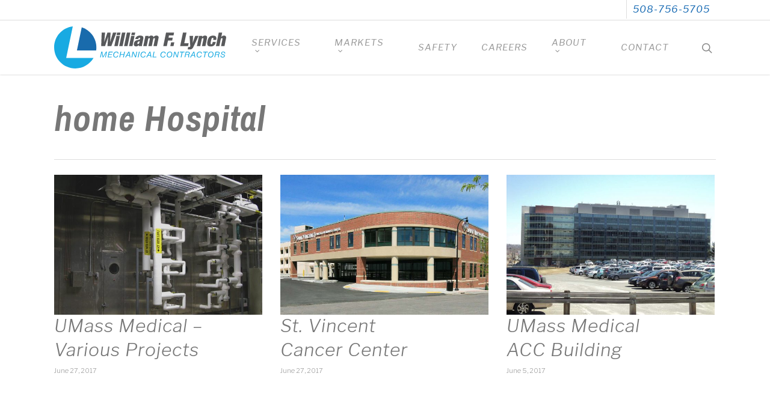

--- FILE ---
content_type: text/html; charset=utf-8
request_url: https://www.google.com/recaptcha/api2/anchor?ar=1&k=6LeHvpcUAAAAAAFajLjOqWLI0Dsf4kMpJ_sjBLZO&co=aHR0cHM6Ly93Zmx5bmNoaW5jLmNvbTo0NDM.&hl=en&v=PoyoqOPhxBO7pBk68S4YbpHZ&size=invisible&anchor-ms=20000&execute-ms=30000&cb=5aigqjo4hilh
body_size: 48496
content:
<!DOCTYPE HTML><html dir="ltr" lang="en"><head><meta http-equiv="Content-Type" content="text/html; charset=UTF-8">
<meta http-equiv="X-UA-Compatible" content="IE=edge">
<title>reCAPTCHA</title>
<style type="text/css">
/* cyrillic-ext */
@font-face {
  font-family: 'Roboto';
  font-style: normal;
  font-weight: 400;
  font-stretch: 100%;
  src: url(//fonts.gstatic.com/s/roboto/v48/KFO7CnqEu92Fr1ME7kSn66aGLdTylUAMa3GUBHMdazTgWw.woff2) format('woff2');
  unicode-range: U+0460-052F, U+1C80-1C8A, U+20B4, U+2DE0-2DFF, U+A640-A69F, U+FE2E-FE2F;
}
/* cyrillic */
@font-face {
  font-family: 'Roboto';
  font-style: normal;
  font-weight: 400;
  font-stretch: 100%;
  src: url(//fonts.gstatic.com/s/roboto/v48/KFO7CnqEu92Fr1ME7kSn66aGLdTylUAMa3iUBHMdazTgWw.woff2) format('woff2');
  unicode-range: U+0301, U+0400-045F, U+0490-0491, U+04B0-04B1, U+2116;
}
/* greek-ext */
@font-face {
  font-family: 'Roboto';
  font-style: normal;
  font-weight: 400;
  font-stretch: 100%;
  src: url(//fonts.gstatic.com/s/roboto/v48/KFO7CnqEu92Fr1ME7kSn66aGLdTylUAMa3CUBHMdazTgWw.woff2) format('woff2');
  unicode-range: U+1F00-1FFF;
}
/* greek */
@font-face {
  font-family: 'Roboto';
  font-style: normal;
  font-weight: 400;
  font-stretch: 100%;
  src: url(//fonts.gstatic.com/s/roboto/v48/KFO7CnqEu92Fr1ME7kSn66aGLdTylUAMa3-UBHMdazTgWw.woff2) format('woff2');
  unicode-range: U+0370-0377, U+037A-037F, U+0384-038A, U+038C, U+038E-03A1, U+03A3-03FF;
}
/* math */
@font-face {
  font-family: 'Roboto';
  font-style: normal;
  font-weight: 400;
  font-stretch: 100%;
  src: url(//fonts.gstatic.com/s/roboto/v48/KFO7CnqEu92Fr1ME7kSn66aGLdTylUAMawCUBHMdazTgWw.woff2) format('woff2');
  unicode-range: U+0302-0303, U+0305, U+0307-0308, U+0310, U+0312, U+0315, U+031A, U+0326-0327, U+032C, U+032F-0330, U+0332-0333, U+0338, U+033A, U+0346, U+034D, U+0391-03A1, U+03A3-03A9, U+03B1-03C9, U+03D1, U+03D5-03D6, U+03F0-03F1, U+03F4-03F5, U+2016-2017, U+2034-2038, U+203C, U+2040, U+2043, U+2047, U+2050, U+2057, U+205F, U+2070-2071, U+2074-208E, U+2090-209C, U+20D0-20DC, U+20E1, U+20E5-20EF, U+2100-2112, U+2114-2115, U+2117-2121, U+2123-214F, U+2190, U+2192, U+2194-21AE, U+21B0-21E5, U+21F1-21F2, U+21F4-2211, U+2213-2214, U+2216-22FF, U+2308-230B, U+2310, U+2319, U+231C-2321, U+2336-237A, U+237C, U+2395, U+239B-23B7, U+23D0, U+23DC-23E1, U+2474-2475, U+25AF, U+25B3, U+25B7, U+25BD, U+25C1, U+25CA, U+25CC, U+25FB, U+266D-266F, U+27C0-27FF, U+2900-2AFF, U+2B0E-2B11, U+2B30-2B4C, U+2BFE, U+3030, U+FF5B, U+FF5D, U+1D400-1D7FF, U+1EE00-1EEFF;
}
/* symbols */
@font-face {
  font-family: 'Roboto';
  font-style: normal;
  font-weight: 400;
  font-stretch: 100%;
  src: url(//fonts.gstatic.com/s/roboto/v48/KFO7CnqEu92Fr1ME7kSn66aGLdTylUAMaxKUBHMdazTgWw.woff2) format('woff2');
  unicode-range: U+0001-000C, U+000E-001F, U+007F-009F, U+20DD-20E0, U+20E2-20E4, U+2150-218F, U+2190, U+2192, U+2194-2199, U+21AF, U+21E6-21F0, U+21F3, U+2218-2219, U+2299, U+22C4-22C6, U+2300-243F, U+2440-244A, U+2460-24FF, U+25A0-27BF, U+2800-28FF, U+2921-2922, U+2981, U+29BF, U+29EB, U+2B00-2BFF, U+4DC0-4DFF, U+FFF9-FFFB, U+10140-1018E, U+10190-1019C, U+101A0, U+101D0-101FD, U+102E0-102FB, U+10E60-10E7E, U+1D2C0-1D2D3, U+1D2E0-1D37F, U+1F000-1F0FF, U+1F100-1F1AD, U+1F1E6-1F1FF, U+1F30D-1F30F, U+1F315, U+1F31C, U+1F31E, U+1F320-1F32C, U+1F336, U+1F378, U+1F37D, U+1F382, U+1F393-1F39F, U+1F3A7-1F3A8, U+1F3AC-1F3AF, U+1F3C2, U+1F3C4-1F3C6, U+1F3CA-1F3CE, U+1F3D4-1F3E0, U+1F3ED, U+1F3F1-1F3F3, U+1F3F5-1F3F7, U+1F408, U+1F415, U+1F41F, U+1F426, U+1F43F, U+1F441-1F442, U+1F444, U+1F446-1F449, U+1F44C-1F44E, U+1F453, U+1F46A, U+1F47D, U+1F4A3, U+1F4B0, U+1F4B3, U+1F4B9, U+1F4BB, U+1F4BF, U+1F4C8-1F4CB, U+1F4D6, U+1F4DA, U+1F4DF, U+1F4E3-1F4E6, U+1F4EA-1F4ED, U+1F4F7, U+1F4F9-1F4FB, U+1F4FD-1F4FE, U+1F503, U+1F507-1F50B, U+1F50D, U+1F512-1F513, U+1F53E-1F54A, U+1F54F-1F5FA, U+1F610, U+1F650-1F67F, U+1F687, U+1F68D, U+1F691, U+1F694, U+1F698, U+1F6AD, U+1F6B2, U+1F6B9-1F6BA, U+1F6BC, U+1F6C6-1F6CF, U+1F6D3-1F6D7, U+1F6E0-1F6EA, U+1F6F0-1F6F3, U+1F6F7-1F6FC, U+1F700-1F7FF, U+1F800-1F80B, U+1F810-1F847, U+1F850-1F859, U+1F860-1F887, U+1F890-1F8AD, U+1F8B0-1F8BB, U+1F8C0-1F8C1, U+1F900-1F90B, U+1F93B, U+1F946, U+1F984, U+1F996, U+1F9E9, U+1FA00-1FA6F, U+1FA70-1FA7C, U+1FA80-1FA89, U+1FA8F-1FAC6, U+1FACE-1FADC, U+1FADF-1FAE9, U+1FAF0-1FAF8, U+1FB00-1FBFF;
}
/* vietnamese */
@font-face {
  font-family: 'Roboto';
  font-style: normal;
  font-weight: 400;
  font-stretch: 100%;
  src: url(//fonts.gstatic.com/s/roboto/v48/KFO7CnqEu92Fr1ME7kSn66aGLdTylUAMa3OUBHMdazTgWw.woff2) format('woff2');
  unicode-range: U+0102-0103, U+0110-0111, U+0128-0129, U+0168-0169, U+01A0-01A1, U+01AF-01B0, U+0300-0301, U+0303-0304, U+0308-0309, U+0323, U+0329, U+1EA0-1EF9, U+20AB;
}
/* latin-ext */
@font-face {
  font-family: 'Roboto';
  font-style: normal;
  font-weight: 400;
  font-stretch: 100%;
  src: url(//fonts.gstatic.com/s/roboto/v48/KFO7CnqEu92Fr1ME7kSn66aGLdTylUAMa3KUBHMdazTgWw.woff2) format('woff2');
  unicode-range: U+0100-02BA, U+02BD-02C5, U+02C7-02CC, U+02CE-02D7, U+02DD-02FF, U+0304, U+0308, U+0329, U+1D00-1DBF, U+1E00-1E9F, U+1EF2-1EFF, U+2020, U+20A0-20AB, U+20AD-20C0, U+2113, U+2C60-2C7F, U+A720-A7FF;
}
/* latin */
@font-face {
  font-family: 'Roboto';
  font-style: normal;
  font-weight: 400;
  font-stretch: 100%;
  src: url(//fonts.gstatic.com/s/roboto/v48/KFO7CnqEu92Fr1ME7kSn66aGLdTylUAMa3yUBHMdazQ.woff2) format('woff2');
  unicode-range: U+0000-00FF, U+0131, U+0152-0153, U+02BB-02BC, U+02C6, U+02DA, U+02DC, U+0304, U+0308, U+0329, U+2000-206F, U+20AC, U+2122, U+2191, U+2193, U+2212, U+2215, U+FEFF, U+FFFD;
}
/* cyrillic-ext */
@font-face {
  font-family: 'Roboto';
  font-style: normal;
  font-weight: 500;
  font-stretch: 100%;
  src: url(//fonts.gstatic.com/s/roboto/v48/KFO7CnqEu92Fr1ME7kSn66aGLdTylUAMa3GUBHMdazTgWw.woff2) format('woff2');
  unicode-range: U+0460-052F, U+1C80-1C8A, U+20B4, U+2DE0-2DFF, U+A640-A69F, U+FE2E-FE2F;
}
/* cyrillic */
@font-face {
  font-family: 'Roboto';
  font-style: normal;
  font-weight: 500;
  font-stretch: 100%;
  src: url(//fonts.gstatic.com/s/roboto/v48/KFO7CnqEu92Fr1ME7kSn66aGLdTylUAMa3iUBHMdazTgWw.woff2) format('woff2');
  unicode-range: U+0301, U+0400-045F, U+0490-0491, U+04B0-04B1, U+2116;
}
/* greek-ext */
@font-face {
  font-family: 'Roboto';
  font-style: normal;
  font-weight: 500;
  font-stretch: 100%;
  src: url(//fonts.gstatic.com/s/roboto/v48/KFO7CnqEu92Fr1ME7kSn66aGLdTylUAMa3CUBHMdazTgWw.woff2) format('woff2');
  unicode-range: U+1F00-1FFF;
}
/* greek */
@font-face {
  font-family: 'Roboto';
  font-style: normal;
  font-weight: 500;
  font-stretch: 100%;
  src: url(//fonts.gstatic.com/s/roboto/v48/KFO7CnqEu92Fr1ME7kSn66aGLdTylUAMa3-UBHMdazTgWw.woff2) format('woff2');
  unicode-range: U+0370-0377, U+037A-037F, U+0384-038A, U+038C, U+038E-03A1, U+03A3-03FF;
}
/* math */
@font-face {
  font-family: 'Roboto';
  font-style: normal;
  font-weight: 500;
  font-stretch: 100%;
  src: url(//fonts.gstatic.com/s/roboto/v48/KFO7CnqEu92Fr1ME7kSn66aGLdTylUAMawCUBHMdazTgWw.woff2) format('woff2');
  unicode-range: U+0302-0303, U+0305, U+0307-0308, U+0310, U+0312, U+0315, U+031A, U+0326-0327, U+032C, U+032F-0330, U+0332-0333, U+0338, U+033A, U+0346, U+034D, U+0391-03A1, U+03A3-03A9, U+03B1-03C9, U+03D1, U+03D5-03D6, U+03F0-03F1, U+03F4-03F5, U+2016-2017, U+2034-2038, U+203C, U+2040, U+2043, U+2047, U+2050, U+2057, U+205F, U+2070-2071, U+2074-208E, U+2090-209C, U+20D0-20DC, U+20E1, U+20E5-20EF, U+2100-2112, U+2114-2115, U+2117-2121, U+2123-214F, U+2190, U+2192, U+2194-21AE, U+21B0-21E5, U+21F1-21F2, U+21F4-2211, U+2213-2214, U+2216-22FF, U+2308-230B, U+2310, U+2319, U+231C-2321, U+2336-237A, U+237C, U+2395, U+239B-23B7, U+23D0, U+23DC-23E1, U+2474-2475, U+25AF, U+25B3, U+25B7, U+25BD, U+25C1, U+25CA, U+25CC, U+25FB, U+266D-266F, U+27C0-27FF, U+2900-2AFF, U+2B0E-2B11, U+2B30-2B4C, U+2BFE, U+3030, U+FF5B, U+FF5D, U+1D400-1D7FF, U+1EE00-1EEFF;
}
/* symbols */
@font-face {
  font-family: 'Roboto';
  font-style: normal;
  font-weight: 500;
  font-stretch: 100%;
  src: url(//fonts.gstatic.com/s/roboto/v48/KFO7CnqEu92Fr1ME7kSn66aGLdTylUAMaxKUBHMdazTgWw.woff2) format('woff2');
  unicode-range: U+0001-000C, U+000E-001F, U+007F-009F, U+20DD-20E0, U+20E2-20E4, U+2150-218F, U+2190, U+2192, U+2194-2199, U+21AF, U+21E6-21F0, U+21F3, U+2218-2219, U+2299, U+22C4-22C6, U+2300-243F, U+2440-244A, U+2460-24FF, U+25A0-27BF, U+2800-28FF, U+2921-2922, U+2981, U+29BF, U+29EB, U+2B00-2BFF, U+4DC0-4DFF, U+FFF9-FFFB, U+10140-1018E, U+10190-1019C, U+101A0, U+101D0-101FD, U+102E0-102FB, U+10E60-10E7E, U+1D2C0-1D2D3, U+1D2E0-1D37F, U+1F000-1F0FF, U+1F100-1F1AD, U+1F1E6-1F1FF, U+1F30D-1F30F, U+1F315, U+1F31C, U+1F31E, U+1F320-1F32C, U+1F336, U+1F378, U+1F37D, U+1F382, U+1F393-1F39F, U+1F3A7-1F3A8, U+1F3AC-1F3AF, U+1F3C2, U+1F3C4-1F3C6, U+1F3CA-1F3CE, U+1F3D4-1F3E0, U+1F3ED, U+1F3F1-1F3F3, U+1F3F5-1F3F7, U+1F408, U+1F415, U+1F41F, U+1F426, U+1F43F, U+1F441-1F442, U+1F444, U+1F446-1F449, U+1F44C-1F44E, U+1F453, U+1F46A, U+1F47D, U+1F4A3, U+1F4B0, U+1F4B3, U+1F4B9, U+1F4BB, U+1F4BF, U+1F4C8-1F4CB, U+1F4D6, U+1F4DA, U+1F4DF, U+1F4E3-1F4E6, U+1F4EA-1F4ED, U+1F4F7, U+1F4F9-1F4FB, U+1F4FD-1F4FE, U+1F503, U+1F507-1F50B, U+1F50D, U+1F512-1F513, U+1F53E-1F54A, U+1F54F-1F5FA, U+1F610, U+1F650-1F67F, U+1F687, U+1F68D, U+1F691, U+1F694, U+1F698, U+1F6AD, U+1F6B2, U+1F6B9-1F6BA, U+1F6BC, U+1F6C6-1F6CF, U+1F6D3-1F6D7, U+1F6E0-1F6EA, U+1F6F0-1F6F3, U+1F6F7-1F6FC, U+1F700-1F7FF, U+1F800-1F80B, U+1F810-1F847, U+1F850-1F859, U+1F860-1F887, U+1F890-1F8AD, U+1F8B0-1F8BB, U+1F8C0-1F8C1, U+1F900-1F90B, U+1F93B, U+1F946, U+1F984, U+1F996, U+1F9E9, U+1FA00-1FA6F, U+1FA70-1FA7C, U+1FA80-1FA89, U+1FA8F-1FAC6, U+1FACE-1FADC, U+1FADF-1FAE9, U+1FAF0-1FAF8, U+1FB00-1FBFF;
}
/* vietnamese */
@font-face {
  font-family: 'Roboto';
  font-style: normal;
  font-weight: 500;
  font-stretch: 100%;
  src: url(//fonts.gstatic.com/s/roboto/v48/KFO7CnqEu92Fr1ME7kSn66aGLdTylUAMa3OUBHMdazTgWw.woff2) format('woff2');
  unicode-range: U+0102-0103, U+0110-0111, U+0128-0129, U+0168-0169, U+01A0-01A1, U+01AF-01B0, U+0300-0301, U+0303-0304, U+0308-0309, U+0323, U+0329, U+1EA0-1EF9, U+20AB;
}
/* latin-ext */
@font-face {
  font-family: 'Roboto';
  font-style: normal;
  font-weight: 500;
  font-stretch: 100%;
  src: url(//fonts.gstatic.com/s/roboto/v48/KFO7CnqEu92Fr1ME7kSn66aGLdTylUAMa3KUBHMdazTgWw.woff2) format('woff2');
  unicode-range: U+0100-02BA, U+02BD-02C5, U+02C7-02CC, U+02CE-02D7, U+02DD-02FF, U+0304, U+0308, U+0329, U+1D00-1DBF, U+1E00-1E9F, U+1EF2-1EFF, U+2020, U+20A0-20AB, U+20AD-20C0, U+2113, U+2C60-2C7F, U+A720-A7FF;
}
/* latin */
@font-face {
  font-family: 'Roboto';
  font-style: normal;
  font-weight: 500;
  font-stretch: 100%;
  src: url(//fonts.gstatic.com/s/roboto/v48/KFO7CnqEu92Fr1ME7kSn66aGLdTylUAMa3yUBHMdazQ.woff2) format('woff2');
  unicode-range: U+0000-00FF, U+0131, U+0152-0153, U+02BB-02BC, U+02C6, U+02DA, U+02DC, U+0304, U+0308, U+0329, U+2000-206F, U+20AC, U+2122, U+2191, U+2193, U+2212, U+2215, U+FEFF, U+FFFD;
}
/* cyrillic-ext */
@font-face {
  font-family: 'Roboto';
  font-style: normal;
  font-weight: 900;
  font-stretch: 100%;
  src: url(//fonts.gstatic.com/s/roboto/v48/KFO7CnqEu92Fr1ME7kSn66aGLdTylUAMa3GUBHMdazTgWw.woff2) format('woff2');
  unicode-range: U+0460-052F, U+1C80-1C8A, U+20B4, U+2DE0-2DFF, U+A640-A69F, U+FE2E-FE2F;
}
/* cyrillic */
@font-face {
  font-family: 'Roboto';
  font-style: normal;
  font-weight: 900;
  font-stretch: 100%;
  src: url(//fonts.gstatic.com/s/roboto/v48/KFO7CnqEu92Fr1ME7kSn66aGLdTylUAMa3iUBHMdazTgWw.woff2) format('woff2');
  unicode-range: U+0301, U+0400-045F, U+0490-0491, U+04B0-04B1, U+2116;
}
/* greek-ext */
@font-face {
  font-family: 'Roboto';
  font-style: normal;
  font-weight: 900;
  font-stretch: 100%;
  src: url(//fonts.gstatic.com/s/roboto/v48/KFO7CnqEu92Fr1ME7kSn66aGLdTylUAMa3CUBHMdazTgWw.woff2) format('woff2');
  unicode-range: U+1F00-1FFF;
}
/* greek */
@font-face {
  font-family: 'Roboto';
  font-style: normal;
  font-weight: 900;
  font-stretch: 100%;
  src: url(//fonts.gstatic.com/s/roboto/v48/KFO7CnqEu92Fr1ME7kSn66aGLdTylUAMa3-UBHMdazTgWw.woff2) format('woff2');
  unicode-range: U+0370-0377, U+037A-037F, U+0384-038A, U+038C, U+038E-03A1, U+03A3-03FF;
}
/* math */
@font-face {
  font-family: 'Roboto';
  font-style: normal;
  font-weight: 900;
  font-stretch: 100%;
  src: url(//fonts.gstatic.com/s/roboto/v48/KFO7CnqEu92Fr1ME7kSn66aGLdTylUAMawCUBHMdazTgWw.woff2) format('woff2');
  unicode-range: U+0302-0303, U+0305, U+0307-0308, U+0310, U+0312, U+0315, U+031A, U+0326-0327, U+032C, U+032F-0330, U+0332-0333, U+0338, U+033A, U+0346, U+034D, U+0391-03A1, U+03A3-03A9, U+03B1-03C9, U+03D1, U+03D5-03D6, U+03F0-03F1, U+03F4-03F5, U+2016-2017, U+2034-2038, U+203C, U+2040, U+2043, U+2047, U+2050, U+2057, U+205F, U+2070-2071, U+2074-208E, U+2090-209C, U+20D0-20DC, U+20E1, U+20E5-20EF, U+2100-2112, U+2114-2115, U+2117-2121, U+2123-214F, U+2190, U+2192, U+2194-21AE, U+21B0-21E5, U+21F1-21F2, U+21F4-2211, U+2213-2214, U+2216-22FF, U+2308-230B, U+2310, U+2319, U+231C-2321, U+2336-237A, U+237C, U+2395, U+239B-23B7, U+23D0, U+23DC-23E1, U+2474-2475, U+25AF, U+25B3, U+25B7, U+25BD, U+25C1, U+25CA, U+25CC, U+25FB, U+266D-266F, U+27C0-27FF, U+2900-2AFF, U+2B0E-2B11, U+2B30-2B4C, U+2BFE, U+3030, U+FF5B, U+FF5D, U+1D400-1D7FF, U+1EE00-1EEFF;
}
/* symbols */
@font-face {
  font-family: 'Roboto';
  font-style: normal;
  font-weight: 900;
  font-stretch: 100%;
  src: url(//fonts.gstatic.com/s/roboto/v48/KFO7CnqEu92Fr1ME7kSn66aGLdTylUAMaxKUBHMdazTgWw.woff2) format('woff2');
  unicode-range: U+0001-000C, U+000E-001F, U+007F-009F, U+20DD-20E0, U+20E2-20E4, U+2150-218F, U+2190, U+2192, U+2194-2199, U+21AF, U+21E6-21F0, U+21F3, U+2218-2219, U+2299, U+22C4-22C6, U+2300-243F, U+2440-244A, U+2460-24FF, U+25A0-27BF, U+2800-28FF, U+2921-2922, U+2981, U+29BF, U+29EB, U+2B00-2BFF, U+4DC0-4DFF, U+FFF9-FFFB, U+10140-1018E, U+10190-1019C, U+101A0, U+101D0-101FD, U+102E0-102FB, U+10E60-10E7E, U+1D2C0-1D2D3, U+1D2E0-1D37F, U+1F000-1F0FF, U+1F100-1F1AD, U+1F1E6-1F1FF, U+1F30D-1F30F, U+1F315, U+1F31C, U+1F31E, U+1F320-1F32C, U+1F336, U+1F378, U+1F37D, U+1F382, U+1F393-1F39F, U+1F3A7-1F3A8, U+1F3AC-1F3AF, U+1F3C2, U+1F3C4-1F3C6, U+1F3CA-1F3CE, U+1F3D4-1F3E0, U+1F3ED, U+1F3F1-1F3F3, U+1F3F5-1F3F7, U+1F408, U+1F415, U+1F41F, U+1F426, U+1F43F, U+1F441-1F442, U+1F444, U+1F446-1F449, U+1F44C-1F44E, U+1F453, U+1F46A, U+1F47D, U+1F4A3, U+1F4B0, U+1F4B3, U+1F4B9, U+1F4BB, U+1F4BF, U+1F4C8-1F4CB, U+1F4D6, U+1F4DA, U+1F4DF, U+1F4E3-1F4E6, U+1F4EA-1F4ED, U+1F4F7, U+1F4F9-1F4FB, U+1F4FD-1F4FE, U+1F503, U+1F507-1F50B, U+1F50D, U+1F512-1F513, U+1F53E-1F54A, U+1F54F-1F5FA, U+1F610, U+1F650-1F67F, U+1F687, U+1F68D, U+1F691, U+1F694, U+1F698, U+1F6AD, U+1F6B2, U+1F6B9-1F6BA, U+1F6BC, U+1F6C6-1F6CF, U+1F6D3-1F6D7, U+1F6E0-1F6EA, U+1F6F0-1F6F3, U+1F6F7-1F6FC, U+1F700-1F7FF, U+1F800-1F80B, U+1F810-1F847, U+1F850-1F859, U+1F860-1F887, U+1F890-1F8AD, U+1F8B0-1F8BB, U+1F8C0-1F8C1, U+1F900-1F90B, U+1F93B, U+1F946, U+1F984, U+1F996, U+1F9E9, U+1FA00-1FA6F, U+1FA70-1FA7C, U+1FA80-1FA89, U+1FA8F-1FAC6, U+1FACE-1FADC, U+1FADF-1FAE9, U+1FAF0-1FAF8, U+1FB00-1FBFF;
}
/* vietnamese */
@font-face {
  font-family: 'Roboto';
  font-style: normal;
  font-weight: 900;
  font-stretch: 100%;
  src: url(//fonts.gstatic.com/s/roboto/v48/KFO7CnqEu92Fr1ME7kSn66aGLdTylUAMa3OUBHMdazTgWw.woff2) format('woff2');
  unicode-range: U+0102-0103, U+0110-0111, U+0128-0129, U+0168-0169, U+01A0-01A1, U+01AF-01B0, U+0300-0301, U+0303-0304, U+0308-0309, U+0323, U+0329, U+1EA0-1EF9, U+20AB;
}
/* latin-ext */
@font-face {
  font-family: 'Roboto';
  font-style: normal;
  font-weight: 900;
  font-stretch: 100%;
  src: url(//fonts.gstatic.com/s/roboto/v48/KFO7CnqEu92Fr1ME7kSn66aGLdTylUAMa3KUBHMdazTgWw.woff2) format('woff2');
  unicode-range: U+0100-02BA, U+02BD-02C5, U+02C7-02CC, U+02CE-02D7, U+02DD-02FF, U+0304, U+0308, U+0329, U+1D00-1DBF, U+1E00-1E9F, U+1EF2-1EFF, U+2020, U+20A0-20AB, U+20AD-20C0, U+2113, U+2C60-2C7F, U+A720-A7FF;
}
/* latin */
@font-face {
  font-family: 'Roboto';
  font-style: normal;
  font-weight: 900;
  font-stretch: 100%;
  src: url(//fonts.gstatic.com/s/roboto/v48/KFO7CnqEu92Fr1ME7kSn66aGLdTylUAMa3yUBHMdazQ.woff2) format('woff2');
  unicode-range: U+0000-00FF, U+0131, U+0152-0153, U+02BB-02BC, U+02C6, U+02DA, U+02DC, U+0304, U+0308, U+0329, U+2000-206F, U+20AC, U+2122, U+2191, U+2193, U+2212, U+2215, U+FEFF, U+FFFD;
}

</style>
<link rel="stylesheet" type="text/css" href="https://www.gstatic.com/recaptcha/releases/PoyoqOPhxBO7pBk68S4YbpHZ/styles__ltr.css">
<script nonce="dhUKyTgvC5HUqJiWA0XpLQ" type="text/javascript">window['__recaptcha_api'] = 'https://www.google.com/recaptcha/api2/';</script>
<script type="text/javascript" src="https://www.gstatic.com/recaptcha/releases/PoyoqOPhxBO7pBk68S4YbpHZ/recaptcha__en.js" nonce="dhUKyTgvC5HUqJiWA0XpLQ">
      
    </script></head>
<body><div id="rc-anchor-alert" class="rc-anchor-alert"></div>
<input type="hidden" id="recaptcha-token" value="[base64]">
<script type="text/javascript" nonce="dhUKyTgvC5HUqJiWA0XpLQ">
      recaptcha.anchor.Main.init("[\x22ainput\x22,[\x22bgdata\x22,\x22\x22,\[base64]/[base64]/[base64]/[base64]/cjw8ejpyPj4+eil9Y2F0Y2gobCl7dGhyb3cgbDt9fSxIPWZ1bmN0aW9uKHcsdCx6KXtpZih3PT0xOTR8fHc9PTIwOCl0LnZbd10/dC52W3ddLmNvbmNhdCh6KTp0LnZbd109b2Yoeix0KTtlbHNle2lmKHQuYkImJnchPTMxNylyZXR1cm47dz09NjZ8fHc9PTEyMnx8dz09NDcwfHx3PT00NHx8dz09NDE2fHx3PT0zOTd8fHc9PTQyMXx8dz09Njh8fHc9PTcwfHx3PT0xODQ/[base64]/[base64]/[base64]/bmV3IGRbVl0oSlswXSk6cD09Mj9uZXcgZFtWXShKWzBdLEpbMV0pOnA9PTM/bmV3IGRbVl0oSlswXSxKWzFdLEpbMl0pOnA9PTQ/[base64]/[base64]/[base64]/[base64]\x22,\[base64]\\u003d\\u003d\x22,\x22dn7DrkVzw7nDmQQZwpY1K2vDuiNvw7sqCAnDtz3DuGPCi2VzMmASBsOpw7BcHMKFLQbDucOFwpnDhcOrTsOSd8KZwrfDvR7DncOMSUAcw6/[base64]/CiMOBTSszSsOUXsOIwqLDlcOmPBbDq8KGw5Q1w6QwSwLDkMKQbQ7CmnJAw4vCrsKwfcKCwqrCg084w7bDkcKWJ8O9MsOIwqcpNGnCkRMrZ31swoDCvRANPsKQw4TCribDgMOpwqwqHzzCpn/Ci8OcwpJuAmNmwpcwRHTCuB/Cg8OjTSsvworDvhgQf0EITGgiSxrDkSFtw5cxw6pNDcKiw4h4fcOFQsKtwrllw44nTTF4w6zDlFZ+w4VOKcOdw5UEwpfDg17CtSMad8OJw5xSwrJDXsKnwq/DnyjDkwTDqMKYw7/DvVx1XTh4wqnDtxcGw5/CgRnCu2/CikMGwoxAdcKAw6Q/wpNRw7wkEsKew43ChMKew6R6SE7DoMOiPyMmAcKbWcOcKh/[base64]/DvjkmQsOLwqjDj1tYIx08w5PDncKqWzcZE8OvOsKUw63CmnPDkMOLEMOIw69YwpTClcKww4/Dh3bDv0TDlcOIw4zCiVnCu2vCqsKmw5o0w5Bowpt6YyV4w4zDt8KPw7wMw63DicKSVMOAwpZMLsKew6cjY1bCpVFXw5t9w7UCw7o2wqXClMOrJmHCjGXDjjfCgBXDvsKvw5PCuMOTQsO4VcOiV0Bww589w7LCoVvDsMO/AcOBw6F+w6PDoCBMaibDqhnCmh1AwpbDnys4CR/DusKeAU9Qw6dfYcK/[base64]/W8O9En3Cs37DgsKSw41jwosvwpTCvnnDjFQRwpvCp8K3wrhnJMKOX8ONLjPDrMK5LVVGwqVAf3EHbxPCg8KrwqN6cg0ETMKawrvCoQ7Dn8KMw54iw4xaw7bCl8K/EGJoe8OHIEnCqDHDusKKw4hhNXrCkcKCSWHDlsKew6AUw5tFwqlFIl3CrMOOKMK9YsK7O1JTwrfCqnQoKgnCsUNlbMKGAhVowq3Cq8K0E0fDqsKfHsKJw4bDq8OOEcOww7QlwrXCpcOgNMOAw6/[base64]/CvXgvTMKYwrrCnMOeEmt8w7TDisO8wrBuVsOjw5TCnjU+b1PDmDrDhMOvw6sew5nDv8KOwq/DsDjDvGnCqibDssOrwpFJw7pQUsK9wrxkYQcLXMKVCk5nCMKEwoJsw7fCijDDvV7DukjDoMO1wrjCsWLDnMKGwqrDvnfDh8OIw7LCvSQ0w4kjw4tpw6k/XE4nMcKkw4h8wpvDp8OuwpXDq8KGXBjCpsKdXTwAdMK2ccO3cMK0w7VLOMKwwrkvASfDgcKYwo3Co09Zw5fDjHXDiF/[base64]/GUhew7MVw5fCm2bCgiXCqcOjwocLwrvCsWwSEyZWwonChUcoVmVsQTLDj8OPw5sZw68ew58mb8KRIsKwwp0LwqABHnnDl8Ocwq1Ow7bCo24Rw4IPM8Kuw7rDu8OWfsKRa0jDkcKGw7/DsmBDQGw/wrYfFMKeMcKxQRPCscOdw7LDsMOTIsO8CHEBBA1swp7Csy0yw6rDj3TCrFsWwoHCscOCwqzDknHDqcOCHVMCT8Kyw63DgV9wwqrDi8OGw4nDlMKwDS3CrlVebwtxbRDDrinCmXXDul8/wrU9w43DjsOIWE8Lw7PDpcOswqRlT1PCnsKiWMOXFsOqNcKgw4xgLhNmw7JKw4PDrnnDkMK/ccKyw57DvMK1w4HDs1Ygc0QhwpRTfMK1wrgKPj3CokfCrMOlw5/Dj8KIw5nCnsKJGnvDtMOiwozCk0TDosKcCHDCn8OHwqjDgA/CozALwos/w5LDrcOCH1ceJWnDgcOMwpjCoMKyUMO8asO3LMKGYMKEDMOkXAfCpS5kFMKDwr3DqsKHwo7Cm0ofEsKPwrjDqMO/[base64]/[base64]/[base64]/w5BOwpjDncKRdCZobsOIfVzDqmlfXsKvNj7CvcK7wodifhbCi0bCsCXCphfDtgNww5Bbw43CvnnCpARlQ8O2Rgglw43Cq8KcMH/[base64]/McKvc8OvJcK+w5wHGMO6QBoGOMKLLlbDq8OJw6V1P8OOEAvDl8KHwqjDvcKtwog7dxFdVEsLw5nDoCAhw6RCOVnDjXjDnMKhY8KDw5/DpyAdPWLCj3zDlmvDr8OOCMKdw5HDihvCvQPDkMOWUF4WOsKffsOkWXsdVhZdwrXCsXB/w5XCocK2wqAWw7rCh8Kyw7cSD1c3AcOww5vCsz1mKMO/ahQMDQM+w7IzI8KrworDihBOF3tqXsOswoBTw5s2woDDg8OKw5ggYsOjQsOkIj7Dq8OPw7x9XsK8KiZWasOFCB7DqT1Pw4oEN8O6GMO2wpJYTm4TRsK+QgrDtjFeWQjCtWHCtx5DT8Omw53CkcK1cz5Jwpc/wrVkw4R5ZDA7woM+w5PCvg/DpsKBPlYQP8O1JjQGwrE8OVEjCTgzQCkhHsKVZ8OGcMOULgvCkgjDtHlvw64SSBEuwq7DqMKnw7jDvcKfeH7DlBtiwr9pw6BrXcKCZmbDs14PY8O2BcK9wqrDvMKACU5PIcO9F2Z8wpfCkl4qYW1UY25XYk1vWsK/csKAwq4jG8O1J8OjNMKsIMO4PcOlEMKhMMKZw4wVwoYTdsO3w5RgTA4cEWp6P8KCbRphNnhOwq/DvMOnw61Gw4Bhw7EwwpVbaAtjW3zDicKHw4IVbkjCj8O1d8KKw4DDu8Krc8KEekbCj3nCpTUMwqDCmMOZbgzCisOeRsOBwqsAw5XDmQc9wpxPKEswwoXDq0rCucOhP8Ofw6nDv8OUwoDCtj/Dv8KFcsOWwqBqw7fDpMKzwovCgcKkYsO/RDhQEsKuI3jCtRDDkcK5bsOIw7vDiMK/ZycZwp/[base64]/DnVZxXMKSDMOZRlwTw6vDtSkXwpMVVcKGXMO1REfDrFZyC8O0woLDry/CocOBHsOnTW9uXFE0w7VrdAXDsTgEw5vDh3rDhHx+LgbDuiDDhMOBw4YRw73DgMKhK8OuaylFU8ODwrIoOWnDrcK2JcKuwrXChxNtHsOew74cVcKqw7cyLS8jwr8owqHDtRNqQcOhw5HDsMOiCMKDw7Zgwp5hwqFhw6Z6AgszwqTClMObfi/CoTYKVcOzDMOTO8KAw7pLJDrDnMOzw67Cm8KMw4HCsRjCnDTDjQHDlWPCjgTCgcO1wqXDvn/Cvk9WcsORwoLDowfCi23DuUJ7w4w4wqDDqsK2w6HDrTYAfMOAw5/[base64]/DgH1YVHLDnyDDu190w5LChktwVcOqZwvDmTDDsyEKYDfDrMOmw6pXNcKTHsKnw4hTw6IMwq0cM2N8wofDi8Kxwo/CvzhGwpLDkXMPKjsneMOew5TCqTjCp2oCw63DrEA1GkMCC8K6SnXCksODwrrChsKiOlTDhAMzHcK5w5h4aivCjMK/[base64]/[base64]/WQN8AcKIMMK9wrc/bGjDtyfDuMOhbXVoCsOvQitIw50yw6jDn8OSw4/CncKyGcKBa8O3XnDDmMKId8Kuw6/Dn8OTBcOvwpnCuFjDt0LDjyvDgg8aIMKZMsO9Xx3DkcKWI14Nw6XCpGTDjEYIwobDpMK3w4gmwoPCmsOTO8KvEcKbBsOWwoErE2TChVtaVCzClcOQUhU8K8KcwqkRwqR/[base64]/CqsOyNsOjw6jDo8KAOE0YZwDChMOtfcKsw5XDqUDDvU3DmcOewrDCgj18WMKYwqTCrhrDh1rCrMK8w4XDtMOmUVkrYHHDtQcGcz4EEcOOwpjCjl0QR0skSQfDp8KwQ8OyJsO6IcK9PcOPwplZcCXDvcO/D3zDlcKVw4ouE8OBwo1Ywo7Ck3RAwrrCtxc+DsKzQ8O1IsKXT0XCtiLDog9fw7LDvz/CvAJxB3/CtsKKaMOpBinCpj8nFcK9wrcxNBvCinFww7pTwr3CiMOnwq9Re07CoxPCmCAZw6fDjxgOw6LDnEE3w5LCo2UjwpXCmi0dw7EQw7snw7oewpdEwrE3I8Orw6/DulfDrsKnDsKKPMOFwofCnxpqXyQsW8KFw4HCgcOXG8OSwrpgwpUyBBhJwqbCgk8uw4TCkxtyw7/CsGluw7Jow5/Dow1/wrcEw6XCvMKDLFfDlwBKfMO4TcKewq7CsMONYCgCKcKhw7/CjjvDksKlw5bDt8K4ZsKzCgM7RyVfw6XCqmhWw6TDnMKTw5hBwqAdwobClSDCgMO8AsKrwrJTfj4BK8OLwqARw5rCiMK5wpZ2JsOnBsKuQDDDhMKww57DpAXCvMKVc8OVfcOBDkJCdR8Jwoltw59LwrXDsB/[base64]/DvxMiw4V9IlE2YUDChkDCnF5nwrltQ8KoMiU6wrjCqsKIwrvCvxERKcKEw7prYxAiwpjCocOtwrLCm8OrwpvCkMO3w6TCpsOGFFwywr/CtSkiBwDDo8ORXsOow5nDisKhw6tjw6LCmcKYwoHCqsKoBljCoyhUw5LCq1rDtk3DhcOQw7AVUMOSV8KTMmbCpwkLw4nCtMOjwrpYw6fDuMK4wqXDmnA4EMOXw6LCtcKxw5RhRMO/Qn/[base64]/Dk0vDlMOGw6bDtXbCsl3CgMKuVAxZw7xsT2TCv8K6w4bCtmnDtVvDosK8JQ5awqU3w5I1YTFJLHIGLhdlJ8KXHcOFJsKpwqHCqQ/CsMKOwqB7YgR4fHbCv0gIw6vChsORw7zCold9wpHDtzRIw7zChg5twqczd8KIwoEvJcK4w5sLRgI1w73DomZWX3VrWsKrw6sEYDotMMK5djjDh8OwLQ3DscK0HcOGe3PDhMKTw5kiGsKdw6JYwq/DhklNw6jCkUPDjmfCvcKIw4rCijM4M8Ofw4ITfhrCi8KDCmo+wpJJLsOpdBdpZMOBwoVYesKow47DgUnCpMKzwoMxwr1OIMOfw74fcmsYYBFHw6onfRTDlG0Fw47DnsK/ZXkxQMKYK8KDTSN7wqTCqVJQVjFAHMOPwpXDvg0SwoBSw5ZHNmHDplfCscKZH8OkwrDDmMOGwpXDvcO6NgPClsKnVDjCrcOqwqoSwpLDnsOgwppAZMKwwptkwpp3wpvCiUYPw5REeMO2wr5SNMOuw77Cj8OkwoBowpvDl8OIWMK/w4RJwpPCmiwZBsOQw443w7vCp3rCjFTDjjcTwrN1RF7Cr17DrSsrwqfDvMOnaCFHw5hYBkjCmsOJw67CnBnDqhvDsj3CvMONwoBPw7I8w4bCrmrCicKDf8OZw7ExaFVsw4cPwrJ+WUtfY8K/wpl5wpjDiXIcw4HClT3Dh17CjzJ8wpfCl8Onw7HCpDthwrpqw6oyHMKHwoPDkMOFwrDCpsO/QmFCw6DDocKIbSbDr8Ocw44Uw6jDocKaw4xra2bDlcOLHwrCvsOKwpJQazB7w7hVesOXw7TClMOOLwE8wrItcsO7wptdIyRcw5o8amvDgsO/YyjDgFZ3LsOVwqjDtcKgw4vDpsKkw6VUw5HCksKUw41nwozDj8O1wrDDosOKaRYgw53Cs8O/[base64]/[base64]/DvcOEw7gxwrQFw5rDqxUCOMKlw5PDkGUQOMOBc8OwPBzDgcKwYi/CjcKRw4MdwoIoH0TCisKlwo8ZTsO9wo4MfsORZcOuNcK4fBYBw4kHwqYZw7nCkmrDnynCkMO5wo/[base64]/Dt0prfsOoMcKnZsOtO8OjEwTDoMKaw647Uj7CtiXChcOxw6/DiCI3wq4MwrTCgBrDnGMHwoLCvMKJw4rDtB5ww5ceTsKha8ONwp1dTcK/KH0tw77CrSfDlsKrwqc7CcKmDykUwrEzwqYvHibDsgMlw5x9w6Riw5bChlnDvSx2wojDlC8cJEzClk0XwqLCp3LDhGbCvcKYWnRew5HCuQTCl0/DnMKqw7PCisKbw7Vqwp9qGjLDpkZSw73CrsKPTsKMwonCvMKNwqIqWsOnNsKcwoR8w5o7eREEeDfDtcKdw7TDkAbCgW/Dk0nDkzEUXVE/OCrCm8KeRmoMw5DCpsKVwph6KsOnwrVMQyvCol92w5TCncKRw5vDoldfaB/Cly5NwrcMa8O0wpHClAnDqcOhw7QbwpY5w41Nw7YrwpvDvcOFw7vCjMOeC8KEw5BTw6PCoSZEU8KiA8KDw57DgMKkwovDssKsecOdw57CuDZkwpFKwrl3ejrDnVLChxtPXhFSw5tTG8KlKsKgw5lWFMOLE8OZfRo/w5vCg8Khw4PDpWPDoBvDlEtTw4BswocNwo7ChyxmwrPCvB91KcK/wrMuwrvCqMKfw6QQwq0sL8KGXU7DnmZ/YsKmLBl5w5/CscOQPsOiH1dyw79cN8OPd8Kmw7A2w5zClsKcTTMRw6ckwoLDvA/ChMOJU8OmFSLDosO6wp51w64Rw7fDmkbCm0lSw7Y4NGTDvzoMOMOowrTDo1gzw5jCvMO5HWkCw6rCj8O+w6nCvsOuUhtawrM2wp/CtxoDTFHDuzXCo8OIwoXCvAJeLMKCAsOKwoDDpl3Cj3HCnsKGG1ADw5NiHm3DnMOqS8Oiw7/Dq0PCtsK7wrAhT0U7w4nCo8Olw7MTwoLDuWnDqCTDmU8dw7fDrcOEw7vDi8Kfw4jCiSMOw6MbIsKAbkzCkiTDgmQvwoE0ClAwLcKCwrxnAXEeTXLCgB/CmcKqE8KDcCTCijUxw7ZUw47DgHxFw49NYQHDn8KwwpVaw4PDucO6T1I9wrLDjMKLwq1WJMOkw6pFw4XDpcORwpV4w5lVw77Cm8OScF/Djx7Cq8OFWElWwr1oKGTCrcKCLcKmwpVkw6pDw73Dt8Ksw5dUwoXCjsOuw47CiWZWQ1bCg8K5wpPDiE98w5RVwprCln9Ywr/CvnLDisKWw65Fw7/[base64]/[base64]/w6HCmVwyw7JGPhDDrMKzw7FOw77Dn8KZR8KqXitGDhRETcOKwq3CosKeeDZJw48ew57DrsODw4tpw5zCqyU4w4/DqhnCqXjDqsO/[base64]/CnQVLDsKJw77DlMKNwrIqwrfDtn85RcKnRm8BI8OHw5oiD8OgVsOUIVvCoXhZN8KrZ3XDm8OsKyLCgcK2w4DDt8ObOcOlwonDr2TClMOHw7XDkyTDj0zClcOpSMKZw5hhRBVSw5VLJjMhw7nDj8K/w6HDisKqwr7DgcKhwqBKQ8Omw43CicOnw5IMUTHDtiU3LFkowpwXw4xpw7LCuHTDhDgTKhXCnMOlUUvDkTbDhcKsTR3ChcKUwrbCvsKIflctPVlxPMKzw78TCR3CpmJLw4bDhl52w6Qswp7DtsOlIcO9w4nDpsKoDHHCtcOnAcOPw6Fkwq/ChcKvFXjDtV83w67DsGdHYMKcTUxNw4nCksO2w4nDmcKeInLCuh91N8O7IcKXasKcw6pFAT/[base64]/[base64]/[base64]/[base64]/[base64]/DrmnDujDDjsOLw4AvNUrCuUJjHcOkwrc5wpfDkcKTwoMmw7k/[base64]/wqvDvz5Tw74Xwolbw5R/OXslw40pXnc2R8K2JcOiHzUSw7jCrsOUw4PDplQ7cMOVehzCl8OGNMKdQQnCkMO9wooOIcOATMKuw6cRbsOVd8KSw68owo9gwrPDkcOgwoHCljXDscKmw5JxAcKGP8KDRcKqTWbChsO/[base64]/[base64]/[base64]/[base64]/dcK5wpHDvsOzw7V8w5TCjmBMOVvCssKNw7LDnjTDusKewrozCMOuJMODScOXw7tIw4/DpjLDs1fCvlPCniDDjR3CpcO/w7NwwqfCmMO4woQUwq9Rw79swqspw6PCk8OUXBLCvTjDhiHDnMOVfsOMa8KjJsO+ccOWIMKMGAZdelLCv8OnEsOOwo8uMBIdIsOvwqhhGsOFJMOGPsKiwpXDssOYwroCR8OUMwrCrQDDuG/DqEbCkUsHwqVdRVAuU8K5w6DDj1nDnjAjw4zCrEvDmsOfb8OdwocuwoPDqsKPwrtOwrzDi8K0wo9Yw6xxw5XDnsKBw7rDgB7DtzDCrcOAXwLCiMKrDMOmwoPClnbDqcObw6kXUcO/w7YHO8KaRsKtwptLJsKKw57DhMO7Cx3CnkrDlUgawqoIc3VuOBTDr3XChMO2HQRuw48TwqMvw7vDo8KKw7MvLsK9w55kwpIYwrHCjjHDpELCssKww7PDolHCncOCwoPCqzbDhMOUSMK+bS3CmzbCv0bDqsOTdWdLworDlMKtw4NqbScZwqfDtH/CgcKneDnCtMOBw6XDpsKbwrbCo8KYwrQQwq3Cn0TCmDjCml/Dq8KQMTbDi8K/IsORU8OyP0huw4bCtUfChQU5w4LCjMOjwrZQMMKSHC52IcK9w5o0w6bCtcOWHcKPWhpjw7zDrmLDsUwtKTnCjsOVwqBlwpp4wr/CgHnCm8OMTcOpwqoEGMO3HMKqw5TDp00sJsOXUWTDv1PDpDAuYMO2w4PDmloGK8K0wqBILMO8QivCg8KcIMKLVcOnUQTDpMO9UcOEOH8/PGvDmcOPBMKZwoxUMERpw5chfcK+wqXDhcOeMsKlwopdbUzDjnfDgk5UKcKlN8ONw6DDhh7DgsOWOcOfAEPCncOcKkINbR/[base64]/Cg8O4Yx/[base64]/DhjRJHi9JBhlwREfCv8O0WQcCJV/DrlHDviPDrMOtLGV+MmspRcKDw5zDmlhKZS12w47Do8OFAsOzwqNXfMOJYEMTHQzCpMO7Vm7CqAZZFMKWw5PCocOxTcK+DMOccTrDrMOdwqrChD7DrUd4SsKlwrzDuMORw6Rfw50Dw5rCsHfDvR5IKcOiwqrCksKOLjR/W8Kzw6EMwrXDllTCvcKJFkE0w7o3wqx+a8KLTiQ8TsOhdcODw6DCn1lIwrVDwr/Doz4cw4YPw7PDu8KVW8Kww7TDpAdJw4dvPRIKw6XDocK5w4vDssK/[base64]/CkMKywpRjw7DCgsObDsOWVjZ0wq7CtcOew4FwwpbCk3fCnwoVV8Klwqt7MkUgWsKjXcOXw43DtsKJw6bDgsKZw612w5/[base64]/N8OXw7fDl8Krw7F4wqZJUcOJdCrCjxjDqkLCtcKwO8Oxw51+MMO/[base64]/CmMOPwr7DrFTDg2MLAsOWwpDCkcKrasK8wqQxworDocKqw7QKwpM5wrdUccKjw6x4WsKGw7Iaw6VkXcKOw6pmwp/DtA58w5jDssKBWF3CjBdRHh3CmMOeQ8OSw4zCi8ObwoM/[base64]/wrUCw6fCg1nDjMK1wqdPw7hIwqBhwowYYz7CtsKPwoAxBcKFTcOIwoRdQiV5LF4lP8Kaw7ESw4TDmnI+woXDmko7YMK4L8KDQ8KGYsKRw7ROC8OSwpsYw5HCvhoYwrcwIsOrwoFpB2QHwpwhc17DoG8Fw4JjdsKJw6/CpsKhQE52w4tOSWfCoBPDgsKVw5YSwr0Ew5bDp2nCjcOOwpzDrcOecQYywqjCqlzCn8O5Xi7Do8OLF8Kcwr7CrTDCu8OaD8OVG2/Dg3xIworDjsKtEMOJwprDqsKqwoXDuS4jw7jCpQdPwrVwwqFnworCg8OJPEbDjlZgHQ4IfSBMMMOewp08BcOswqh3w6jDvcOfA8OUwrZQGwwvw51sNDxMw4A/FcOVHgcywpjCjcK1wqxse8OpZ8KhwofCjsKbwq9gwq3DjsK9N8K8wrnDq3XCnC4gN8OALgLConrCjmIEa1jCgcK8wqQ/w4VSV8O6TwzChMOjwp/DrcOiRBjDqsOZwp9HwpNxFANHGMO4cQdiwq/CpcOCaC83HH5BX8KkSsOpO1HCqR1vUMK/[base64]/CkMKNwqQjVsKZYk1MwqbDiMOqWwzDqkZaasKwBzHDm8KXwq5LLcK+woVFw7LDnsKzNRk1woLClcO9OWIVwojDkxjDrGzDocORJMOFOyU9w7/DuAbDjGjDsHZCw7RJEMO6wpvDg1ViwqNnw4gHfMOpwpYNACTDvB3DrsKlw5R+FcKPw69tw6p7w6NBw7RJwrMQw7LCkcOTKWnCinBTw600wrPDg3rDiE5ew7hbwoZRwq8pwqfDsTt+c8KIQMKsw4HCq8OAwrZBwr/[base64]/DvcKPwrLDqRAcFXzCjsOef8KawodZYSDCkMKbwq3CoEUxWw/DlMOEWsKhw4rCkzdlwpRDwoDCpsOCesOqwp/ClF/CiGBbw7HDhgoUwrzDs8KKwpbCl8KcRcOdwrrCpETCvkrChTN9w4DDkWzCsMKUAX47QMO+woHDkglLADLDgcOLE8KcwqPDuSrDm8OWLcKeL2FND8O/X8O+bgsNWsOeAsKwwofCisKswojDp05owqBbwqXDrsKJPMKNd8KgCMKQGcOpJMKXw6vCoz7Ch3XCslhYC8K0wpPCk8KlwqzDgcKUXMOfw4DDoFU2cC/CpQrDiwFnJcKOwpzDlXHDtGQQJsO0wrlDwpd0egHCl1BzY8Kdwo3CicOGw6VDecK9CcKnw75Ywqk4w6vDosKLwpYlZHLCp8KqwrsowoIQF8K7dMKHw73DiSMcVcOqKcKowq/DhsOUbANCw5DDpw7Dl3bDjlY0R0YcC0XCncOwP1cowpfCiR7DmCLCjsKowp/DlMKVdhfCtCzChTFNQmrCgXrClR/DpsOCFhTDncKAw7zDvXJXwpdGw7DCogrCnsKoDMOlwovDpcOCwprDqVd9wrnCuwhgw4fDtcOHwqTCkB5OwrnCnCzChsKxfMO5wobDoVxAwqBgdn/CgsKhwqEBwr9/[base64]/ankHw5gxGDLCrcKXw6VXw5sDQFBIwrrCpyLDgcOew7Npwq5sEcOZE8K9w4gSw7cAwr/ChhHDucKPYgtswqjDgUrCrW3CjljDvFLDhRLCuMODw7Fac8O9SH1PI8K3UcKFBC9VPQzCrAjDqsKWw7jCmTdYwpwrU1gYw6oMwqx+w7nChm/CsQgaw7gMczLCkMK9w6rCt8OEGmwfW8KlFFgOwqdgNMOMXcO8I8K9wqpdwpvDtMKhw45Mw6cvR8KNw47Cm3jDrR1Lw7vCnMOgGsK2wqJNVVLCiy/[base64]/DqA3CrhZ2VVYKw5vCgDRgwpFkwpN1w5pND8KYw6nDglTDs8Oow5/Dg8Orw7NLPMO6wpomw7gMwrwJesKeAcOtw6PDgcKZwqTDh0TCjsO9w4XDucKQw4pwWDU6wpvCgGbDi8KsOFgie8OVY1RIw4bDqMOFw5vClhV/woMkw7pJwoLDjsKMLWIPwo3DpsOcWcKMw41lKwjDvMKySWsswrFlRMOuw6DDtSvCtxbCq8OeEBDDtsKgwq3Cp8KgUijDjMOVw7UjOx/Cl8KPw4ljwobCgApNVlbCggnChMKOKB/ChcKvdmxhNMO3IcKtIsOPwoUqw5nCtRVfC8KlHcOSAcKmOcOFQTbDrmHClkjCm8KgEMORH8KVw5l7ecKiecKqwr0Hw5llHAsSPcOefxTDlsKmwqbDiMONw7jCmMOVZMOfdMOVWMO3FcO0wotyw43CnA/[base64]/I3pLHT4AIsKUXC7CtMOtwoYIw4t3wqFCJh/Dgw7Cp8Ocw7jCuXABw4nCrHx1wp3DngfDhSQuMiXDusKMw6jDt8KQwrBmwrXDvRbCj8Ocw5zCnE3CoDvCkcOFUCNtO8OowrRkwrnDiWFCw49ywpteKcKAw4g/[base64]/DjQDDicOaw7cCwq06K8OnPMOFNk/DnMOUwpbDkGBoTSgtwp4tbMKWwqHCv8OoeTRcwpNvf8O5URnCvMOHwrRKQ8O+SnHCkcOPAcK5clwkTMKNCzYnBgEdw5vDrMKPCcOZw41/[base64]/GcKIwo3Cs8O/Z0TDjCQHG38GOnrChnBXGWDDhmfDtg1iIU/Cs8OswqTDn8KuwqLCoXI8w7/[base64]/[base64]/[base64]/[base64]/[base64]/CuMKvQnLCiAnCiMOgw49BwrnDowrDqMKCMcKJOkcIAMOWfcKrLmLDlmfDrV1NZMKfw6TDlcKNwpfDqgDDisO8w7bDik7CsR5jw5Epw7A5wolkw5fDs8O5wpXDjMORwpZ/[base64]/FFI9XCUpajZHwqI7U8KVHMKcExDCv33Dm8OUwqwzUBXCh0xHw63DucKowqLDl8ORwoPDmcOiw6QZw7TCpjXCvcKRRMOawphuw5Vfw65LDsODbkHDkDpPw6jDt8OLWlvCqThDwq0PGsOiw6zDgU3CtsK0QQLCtMKEYWDDm8OoPQjCpWPDpmU/W8KEw7k8w4HDjDHCi8KXw7jDuMKha8Ojwp1Qwq3DlsOWwqB8w7DChsKXScO3wpMIVsOjeghDw73CnMO/[base64]/CtxzDnMOVOcORWsOUwo/DoMKoIcO3w7XDncKvw4bCiBDDrsOtLVBRS3jDvUliw71hwoEvw5XClGpLa8KHOcOxE8OfwqAGZcOhwpfCiMKoCxjDjsKsw4QBdsKBYHUewoZYDcKBQygnCUBvw5kJfRV8W8OxbcOjcMOVwq3CosKqwqV+w4xqfsONwrI/a3sUwoXDillHGsOrUFkRwqDDm8Kyw7s0w5rCpMOxXsO+w7PCuwnCkcOCd8OFwqjDhR/DqAvCmsKYwrUFwqvClyHCpcKMDcOoDEHCl8OEWMOkOMK8w74Pw60xw4IFZUbCok/CigvCi8OSAWlHIwvCknULwpkubgTCisKnQlkfEcKcw7Jpw53CuWrDmsKgw4dQw7PDj8OLwpROE8O/woNmw4zDm8OAcUDCvSjDicKqwp1ZUhXCp8OzICjDscOEUsKdTgxkUcKYwrXDnsKwC1PDusKcwrUASU/[base64]/DiUPCnMO6w4LDmSJYw6cBejrDn0rDhsKQwrhbdzU6DhjDg1XCgSbCg8OBQsKrwovCkwExwp/[base64]/Du8OCw4jChGpff2vCnMO9PcKbJWXDh8OyA8OpFmTDiMKHLcKTeUnDo8KFNsOBw5Byw7dGwpTCgsOAPsOnw7QIw5oNcGXDsMOTa8KfwqTDq8Oiw556wpLCiMK8YAAVwrXDv8OWwrkJw4nCq8Klw6s1wq7CiSfDjyJXawJ3w5EIwpPCvnbCjwrCs1hIL218e8OIPMOowq/[base64]/wqMFw5rCv1xyw6HDi8KAwrVyHsKXwofCrUrDvcKgw4tRBzBWwo/CiMOkwo3CjTsqClEUMV3CjMK4wqnClcOBwpxRw7ckw4TCgsOlw6h1dU3CkG7DuD9JUgjDmcK6J8OBMBctwqLDm0QXCTLCuMKkw4JEfcKqNhJdGhsTwpBSwp/DucO+w6jDsjwow43CqsKRw7LCijAPajVawpPDqTdBwoonN8Kke8OCUwtRw5bDusODFD9VeCDCicKFQUrCksO6aC9GUBxow7VRL1fDicOxeMKQwoNAwr/Du8KxPk7DokM8bzF+B8K5w4PCj1nCssOXw4k5TlBhwo50DMK/XcO2wodDSFIwQ8KJwrApMn5nJyXDphzDpcO1JMOTw4QkwrpkbcOTw6EyJMOpwrlcOC/DssOiAcOKw67Ck8ObwobDkWjDhMORw74kCsO1DcKNZBjCnmnCvMOaMRPDhcKMGMKKB0nDj8OVIBI/w4rDlsKaJMOFGWrCkwnDrcKZwo3DsFYVQ1Igwoovwr0kw7TCkETDhcK+wqnDhgYuXxpVwr8GFy8SJDHCuMO/MMK1N2dGMh7DjsK4FlvDjcKRTGbDhsOSOMORwqc/[base64]/DqlPClH3Ch8O3wo04wq/DpmLCkwteCcKww7nCgsKMRgDCksOqwp87w77CsxDCncOyY8OqwpXDvMKnwqIuG8OMA8OYw6LDvDHCqcO/wpLDvk/DmmkHfMOjZMKjWcK+w7Y5wq/Do3dpF8Ozw4HCo1QkSsOVwovDosKAK8Kcw5/ChsO/w5xsRytbwokvKMKfw4fCuDUvwrXClGXCkhrDssKKw6hMS8OpwocRdRtbwp7DmTNoCmMoXcKMV8OaehHCkS7Cu3YVCRoQwqnCh0cPacKlUMOtLjzDoExBGMKNw6gaYsOOwpdaRMKQwoTCjTsNeV1HPCQlPcK/[base64]/CscOLw6bCl8OvwqYgHcOpSMOuw4VWw5TDgWI1bRdqEcOfaiLCqcOZLiNCw5PCosOaw4lQYQ/DsxvCgcOheMO9agLCiRVrw64VPGHDpsOFWMKePUNiZsKTMVZSwrc6w7jCn8OffUzCpnZfw6LDosOWwrskwrfDt8OewqDDsEDDpw5JwrPDvsOFwoMdWltOw5dVw6sjw5DCqXBqV17CphDDljRdJQICHMO0QzkEwoRtURh9WCfCjlM5wrLCmsKcw44PFyXDu3IJwrMww4/CtyRIX8KvTzl1wrlKbsOzw542wpDCvUN1w7fCnsOMeEPDqRXDrz9kwooeU8KCw6Ycw77CncOvw7XDuwpXXcODD8OwLHbCh1LDpcOWwqlpZsOVw5Edc8KPw5cVwq51GcKwPjjDiHXCvcO/Y2oNwos2MxPDhgguw5nDjsOpB8KTasOKDMK8wp3CicOpwpd0w6FRfF/Du0AgETkXwqQ9CMKow5tVwrbDsCJEAsOxJDZhXcO/[base64]/[base64]/CvMKfIsK0wo4Dwo8QBTU7RHZJw7PDn05Ww73CiV/CiDdvGBDCjcOhMmLDj8OLV8Kjwo0dwoXCrFBgwpkUw4hZw7nDtsOkfWHClcKDw5zDhTnDsMOMw4jCisKBT8KSw7XDhCMsKMOowpJ/Pkgfwp7DoxnDlicjFkLDlyfCklADOMOnA0JhwqklwqgOw5zCp0TCiSbDiMKfYFRmNMO6RSjCs0MjNg5twr/CscKxGhdeCsO7TcKDwoEOwrPDmsKFw7F2GHZLD18sScOkMsOuB8O/L0LDmlLCkS/CulkMWyohw7UjKmLDhR4UMsKYw7QQUsK9wpdTw6pAwoTCisK5wpDCliLClmvDrDIqw4ZZwp/DmcOBwojCpylDw77DukrDpMObw6Ujw4jDphHDsRQXeEYfZjnCqcKyw6ljwr/DqFHDpsOkwp1Hw4bDssKOZsKpF8OFSmfDlDYyw4rClMO8wo/Dp8OlHcO3Axwdwq17LUfDjcOPwrZjw4bDo3DDvW/[base64]/[base64]/Y8KpR8KVJRtzw7VdXybDhMO7VsOsw5bCsh7CoXvCpcKcwonDowNVNcOuw6PCt8KQT8OowqAgwonDkMOvGcOPWsOPwrHDt8KsFBEswowueMK6IcOAwq/DnMK+FzZXScKKbsKvw4IIwq/DqsOvKsK7csKpBnTDssOvwrJRZ8K4PjhDIsOGw7xOwo4Ja8OBNMOVwp8Cw7AZw4bDocOycADDt8OFw686ODzDhcOcDMO/ak3CsVbCr8O6TWM8HcKgKcKSBC1wfMOSLMODW8KqMsOZBAZdJHwsWMO1WBwbbB/CoFN7w6B8cSVORcK3YVPCu0l3wqVqw4JzXVhQwpHCv8KAbnR2wr1ew7NSw5HDux/Dj1HDkMKkdxjClzHDmQ\\u003d\\u003d\x22],null,[\x22conf\x22,null,\x226LeHvpcUAAAAAAFajLjOqWLI0Dsf4kMpJ_sjBLZO\x22,0,null,null,null,1,[21,125,63,73,95,87,41,43,42,83,102,105,109,121],[1017145,449],0,null,null,null,null,0,null,0,null,700,1,null,0,\[base64]/76lBhnEnQkZnOKMAhnM8xEZ\x22,0,1,null,null,1,null,0,0,null,null,null,0],\x22https://wflynchinc.com:443\x22,null,[3,1,1],null,null,null,1,3600,[\x22https://www.google.com/intl/en/policies/privacy/\x22,\x22https://www.google.com/intl/en/policies/terms/\x22],\x22oynBjueiL7fvBY33KyB8Df9BXfz/Kr5NoMbX77Aagd4\\u003d\x22,1,0,null,1,1768657446676,0,0,[233,120,153],null,[236,9,85,141,151],\x22RC-E7W01cO2VmnKZg\x22,null,null,null,null,null,\x220dAFcWeA7YowtFbIiJItTHqEYspfS8Uoimd7Ra93XsT_zIWjPz_1ZykYQnq_cJhKfl1-lamBfrfWq3WHeVHaVpm3kZfLcIGDrSEw\x22,1768740246517]");
    </script></body></html>

--- FILE ---
content_type: image/svg+xml
request_url: https://wflynchinc.com/wp-content/uploads/2017/06/wflynch-logo-white.svg
body_size: 2166
content:
<?xml version="1.0" encoding="utf-8"?>
<!-- Generator: Adobe Illustrator 21.0.2, SVG Export Plug-In . SVG Version: 6.00 Build 0)  -->
<svg version="1.1" id="Layer_1" xmlns="http://www.w3.org/2000/svg" xmlns:xlink="http://www.w3.org/1999/xlink" x="0px" y="0px"
	 viewBox="0 0 399.8 96" style="enable-background:new 0 0 399.8 96;" xml:space="preserve">
<style type="text/css">
	.st0{fill:#FFFFFF;}
	.st1{fill:#00A8E1;}
	.st2{fill:#005CB9;}
</style>
<g>
	<path class="st0" d="M117.3,16.2h7.6l-1.3,22.2h0.1l6.9-22.2h8.1l-12.1,32.1h-9.2l1.7-21.6h-0.1l-7.2,21.6h-9.2l1.2-32.1h8.1
		l-2.1,22.2h0.1L117.3,16.2z"/>
	<path class="st0" d="M138.7,24h8.1l-5,24.3h-8.1L138.7,24z M140.4,16.2h8.1l-1.3,6h-8.1L140.4,16.2z"/>
	<path class="st0" d="M152,16.2h8.1l-6.7,32.1h-8.1L152,16.2z"/>
	<path class="st0" d="M163.6,16.2h8.1L165,48.3h-8.1L163.6,16.2z"/>
	<path class="st0" d="M173.5,24h8.1l-5,24.3h-8.1L173.5,24z M175.2,16.2h8.1l-1.3,6h-8.1L175.2,16.2z"/>
	<path class="st0" d="M191.8,48.3c-0.1-0.9,0-1.7,0-2.7h-0.1c-1.4,2.2-3.7,3.4-6.2,3.4c-4.9,0-6.2-3-5.3-7.1c0.9-4.5,3-6.6,8.4-7.8
		l3.3-0.8c1.8-0.4,2.7-1.2,3-2.7c0.3-1.5-0.3-2.2-1.6-2.2c-1.6,0-2.4,0.7-3,3.2h-7c1.4-7,7.3-8.2,11-8.2c5.7,0,9.3,1.5,8,7.8
		L199.9,43c-0.5,2.3-0.8,4-0.3,5.3H191.8z M193.1,39.5l0.6-2.9h-0.1c-0.6,0.7-1.7,0.6-3,1.1c-1.4,0.6-2,1.5-2.3,3.1
		c-0.3,1.6,0.2,2.7,1.4,2.7C191.6,43.5,192.6,42.2,193.1,39.5z"/>
	<path class="st0" d="M217.6,32.3c0.4-2,0-2.9-1.4-2.9c-1.4,0-2.2,0.9-2.6,2.9l-3.3,16.1h-8.1l5-24.3h7.8l-0.6,3h0.1
		c1.6-2.4,3.8-3.6,6.7-3.6c3.4,0,4.7,1.2,5.2,3.7c1.8-2.7,4.4-3.7,6.9-3.7c3.6,0,6,1.4,4.9,6.6l-3.8,18.3h-8.1l3.3-16.1
		c0.4-2,0-2.9-1.4-2.9c-1.4,0-2.2,0.9-2.6,2.9l-3.3,16.1h-8.1L217.6,32.3z"/>
	<path class="st0" d="M256.2,16.2h19l-1.4,6.8h-10.7l-1.1,5.5h10l-1.3,6.6h-10l-2.7,13.2h-8.4L256.2,16.2z"/>
	<path class="st0" d="M268.1,39.4h7.6l-1.8,8.9h-7.6L268.1,39.4z"/>
	<path class="st0" d="M296.2,16.2h8.4l-5.3,25.3h10.3l-1.4,6.8h-18.7L296.2,16.2z"/>
	<path class="st0" d="M308.5,50.4c0.5,0.1,1.2,0.2,1.8,0.2c2,0,3-1.3,3.1-1.8c0-0.2,0-0.4,0-0.8c0-0.4,0-0.7,0-1L311.7,24h8.4
		l-0.9,16.4h0.1L325,24h8.1l-11.7,25.1c-2.7,5.6-5.1,7.1-9.5,7.1c-1.8,0-3.2,0-4.5-0.2L308.5,50.4z"/>
	<path class="st0" d="M334.2,24h7.8l-0.6,3h0.1c1.6-2.4,3.8-3.6,6.7-3.6c3.6,0,6,1.4,4.9,6.6l-3.8,18.3h-8.1l3.3-16.1
		c0.4-2,0-2.9-1.4-2.9c-1.4,0-2.2,0.9-2.6,2.9l-3.3,16.1h-8.1L334.2,24z"/>
	<path class="st0" d="M367.7,33.5c0.4-2,0.5-3.1,0.3-3.9c-0.1-0.7-0.7-1-1.6-1c-1.8,0-2.7,1.6-4,7.6c-1.3,6-1,7.6,0.8,7.6
		c1.5,0,2.5-0.9,3.1-4l0.3-1.6h7.3c-0.8,3.8-1.9,6.5-3.9,8.2c-1.9,1.7-4.5,2.6-8,2.6c-6.2,0-10.1-1.9-7.9-12.4
		c2.4-11.5,7.6-13.2,13.6-13.2c7.2,0,8.3,4.1,7.1,10.2H367.7z"/>
	<path class="st0" d="M380.8,16.2h8.1l-2.2,10.5h0.1c1.8-2.6,4.3-3.3,6.3-3.3c3.3,0,6,1.5,4.9,6.6l-3.8,18.3h-8.1l3.3-16.1
		c0.4-2,0-2.9-1.4-2.9c-1.4,0-2.2,0.9-2.6,2.9l-3.3,16.1h-8.1L380.8,16.2z"/>
</g>
<g>
	<path class="st1" d="M102.8,60.1h3.1l1.4,9.8h0l5.6-9.8h3.2L113.4,73h-2.2l2.2-10.3h0L107.6,73h-1.8l-1.6-10.3h0l-2,10.3h-2.2
		L102.8,60.1z"/>
	<path class="st1" d="M120.2,60.1h9.4l-0.4,1.9h-7.1l-0.7,3.4h6.6l-0.4,1.8H121l-0.8,3.8h7.2L127,73h-9.4L120.2,60.1z"/>
	<path class="st1" d="M140.7,64.4c0-1.8-1-2.8-2.9-2.8c-3.1,0-4.6,3.1-4.6,5.9c0,2.4,1.3,3.9,3.5,3.9c2.3,0,3.1-2.1,3.3-3h2.3
		c-0.7,3.3-3,4.8-5.7,4.8c-3.7,0-5.7-2.4-5.7-5.6c0-5.4,3.5-7.9,6.9-7.9c3,0,5.2,1.6,5.1,4.6H140.7z"/>
	<path class="st1" d="M147.5,60.1h2.3l-1.1,5.1h6l1.1-5.1h2.3L155.4,73h-2.3l1.2-5.8h-6l-1.2,5.8h-2.3L147.5,60.1z"/>
	<path class="st1" d="M166.1,60.1h2.4l2.2,12.9h-2.3l-0.5-3.4h-5.1l-2,3.4h-2.4L166.1,60.1z M166.9,62.4L166.9,62.4l-3.1,5.5h3.9
		L166.9,62.4z"/>
	<path class="st1" d="M176,60.1h2.5l3.9,9.6h0l2-9.6h2.3L184,73h-2.5l-4-9.5h0l-1.9,9.5h-2.3L176,60.1z"/>
	<path class="st1" d="M190.6,60.1h2.3L190.2,73h-2.3L190.6,60.1z"/>
	<path class="st1" d="M204.7,64.4c0-1.8-1-2.8-2.9-2.8c-3.1,0-4.6,3.1-4.6,5.9c0,2.4,1.3,3.9,3.5,3.9c2.3,0,3.1-2.1,3.3-3h2.3
		c-0.7,3.3-3,4.8-5.7,4.8c-3.7,0-5.7-2.4-5.7-5.6c0-5.4,3.5-7.9,6.9-7.9c3,0,5.2,1.6,5.1,4.6H204.7z"/>
	<path class="st1" d="M215.6,60.1h2.4l2.2,12.9h-2.3l-0.5-3.4h-5.1l-2,3.4h-2.4L215.6,60.1z M216.3,62.4L216.3,62.4l-3.1,5.5h3.9
		L216.3,62.4z"/>
	<path class="st1" d="M225.5,60.1h2.3L225.5,71h6.5l-0.4,1.9h-8.7L225.5,60.1z"/>
	<path class="st1" d="M251.5,64.4c0-1.8-1-2.8-2.9-2.8c-3.1,0-4.6,3.1-4.6,5.9c0,2.4,1.3,3.9,3.5,3.9c2.3,0,3.1-2.1,3.3-3h2.3
		c-0.7,3.3-3,4.8-5.7,4.8c-3.7,0-5.7-2.4-5.7-5.6c0-5.4,3.5-7.9,6.9-7.9c3,0,5.2,1.6,5.1,4.6H251.5z"/>
	<path class="st1" d="M263.2,59.8c3.4,0,5.6,2.3,5.6,5.6c0,5.4-3.3,7.8-6.8,7.8c-3.7,0-5.7-2.4-5.7-5.6
		C256.3,62.3,259.8,59.8,263.2,59.8z M262,71.4c3,0,4.5-3.1,4.5-5.9c0-2.4-1.2-3.9-3.4-3.9c-3.1,0-4.6,3.1-4.6,5.9
		C258.5,70,259.8,71.4,262,71.4z"/>
	<path class="st1" d="M273.6,60.1h2.5l3.9,9.6h0l2-9.6h2.3L281.6,73h-2.5l-4-9.5h0l-1.9,9.5h-2.3L273.6,60.1z"/>
	<path class="st1" d="M286.9,60.1h10.6l-0.4,1.9h-4.1L290.7,73h-2.3l2.3-10.9h-4.2L286.9,60.1z"/>
	<path class="st1" d="M300.3,60.1h5.6c1.1,0,4.1,0.2,4.1,3.3c0,2-1.1,3.2-2.9,3.5v0c1.1,0.4,1.4,1.2,1.4,2.3c0,0.9-0.2,1.8-0.2,2.7
		c0,0.4,0,0.7,0.2,1.1h-2.4c-0.1-0.3-0.1-0.6-0.1-1c0-1,0.2-1.9,0.2-2.8c0-1.5-1.2-1.5-2.4-1.5H301l-1.1,5.3h-2.3L300.3,60.1z
		 M301.4,66h3.3c1.9,0,3-0.8,3-2.3c0-1.4-1.1-1.7-2.3-1.7h-3.2L301.4,66z"/>
	<path class="st1" d="M318.5,60.1h2.4l2.2,12.9h-2.3l-0.5-3.4h-5.1l-2,3.4h-2.4L318.5,60.1z M319.2,62.4L319.2,62.4l-3.1,5.5h3.9
		L319.2,62.4z"/>
	<path class="st1" d="M336,64.4c0-1.8-1-2.8-2.9-2.8c-3.1,0-4.6,3.1-4.6,5.9c0,2.4,1.3,3.9,3.5,3.9c2.3,0,3.1-2.1,3.3-3h2.3
		c-0.7,3.3-3,4.8-5.7,4.8c-3.7,0-5.7-2.4-5.7-5.6c0-5.4,3.5-7.9,6.9-7.9c3,0,5.2,1.6,5.1,4.6H336z"/>
	<path class="st1" d="M341.6,60.1h10.6l-0.4,1.9h-4.1L345.5,73h-2.3l2.3-10.9h-4.2L341.6,60.1z"/>
	<path class="st1" d="M359.9,59.8c3.4,0,5.6,2.3,5.6,5.6c0,5.4-3.3,7.8-6.8,7.8c-3.7,0-5.7-2.4-5.7-5.6
		C353,62.3,356.5,59.8,359.9,59.8z M358.8,71.4c3,0,4.5-3.1,4.5-5.9c0-2.4-1.2-3.9-3.4-3.9c-3.1,0-4.6,3.1-4.6,5.9
		C355.2,70,356.5,71.4,358.8,71.4z"/>
	<path class="st1" d="M370.3,60.1h5.6c1.1,0,4.1,0.2,4.1,3.3c0,2-1.1,3.2-2.9,3.5v0c1.1,0.4,1.4,1.2,1.4,2.3c0,0.9-0.2,1.8-0.2,2.7
		c0,0.4,0,0.7,0.2,1.1H376c-0.1-0.3-0.1-0.6-0.1-1c0-1,0.2-1.9,0.2-2.8c0-1.5-1.2-1.5-2.4-1.5H371l-1.1,5.3h-2.3L370.3,60.1z
		 M371.4,66h3.3c1.9,0,3-0.8,3-2.3c0-1.4-1.1-1.7-2.3-1.7h-3.2L371.4,66z"/>
	<path class="st1" d="M384.2,68.7c-0.1,2,1.1,2.7,3,2.7c1.2,0,2.9-0.5,2.9-2.1c0-1.4-1.5-1.8-3.1-2.3c-1.1-0.3-3.5-0.9-3.5-3.3
		c0-2.3,1.8-4,4.8-4c2.7,0,4.8,1.1,4.8,4.1h-2.2c0-1.6-0.9-2.3-2.6-2.3c-0.6,0-2.5,0.2-2.5,1.9c0,1.2,1.2,1.6,2.7,1.9
		c1.8,0.5,3.9,1,3.9,3.7c0,2-1.5,4.2-5.3,4.2c-3,0-5-1.3-4.9-4.6H384.2z"/>
</g>
<path class="st2" d="M45.3,58.1h45c0.8-3.4,1.2-6.8,1.2-10.4c0-21.4-14.9-39.3-34.9-43.8L45.3,58.1z"/>
<path class="st1" d="M24.4,72.8L38.8,3.3C17.6,7,1.5,25.5,1.5,47.7c0,24.9,20.1,45,45,45c15.5,0,29.2-7.9,37.3-19.8H24.4z"/>
</svg>


--- FILE ---
content_type: image/svg+xml
request_url: https://wflynchinc.com/wp-content/uploads/2017/03/wflynch-logo1.svg
body_size: 2168
content:
<?xml version="1.0" encoding="utf-8"?>
<!-- Generator: Adobe Illustrator 21.0.2, SVG Export Plug-In . SVG Version: 6.00 Build 0)  -->
<svg version="1.1" id="Layer_1" xmlns="http://www.w3.org/2000/svg" xmlns:xlink="http://www.w3.org/1999/xlink" x="0px" y="0px"
	 viewBox="0 0 407 99.6" style="enable-background:new 0 0 407 99.6;" xml:space="preserve">
<style type="text/css">
	.st0{fill:#58595B;}
	.st1{fill:#18AAE2;}
	.st2{fill:#196BAC;}
</style>
<g>
	<g>
		<path class="st0" d="M126,14.5h7.6l-1.3,22.2h0.1l6.9-22.2h8.1l-12.1,32.1h-9.2l1.7-21.6h-0.1l-7.2,21.6h-9.2l1.2-32.1h8.1
			l-2.1,22.2h0.1L126,14.5z"/>
		<path class="st0" d="M147.4,22.3h8.1l-5,24.3h-8.1L147.4,22.3z M149,14.5h8.1l-1.3,6h-8.1L149,14.5z"/>
		<path class="st0" d="M160.6,14.5h8.1L162,46.6h-8.1L160.6,14.5z"/>
		<path class="st0" d="M172.2,14.5h8.1l-6.7,32.1h-8.1L172.2,14.5z"/>
		<path class="st0" d="M182.2,22.3h8.1l-5,24.3h-8.1L182.2,22.3z M183.8,14.5h8.1l-1.3,6h-8.1L183.8,14.5z"/>
		<path class="st0" d="M200.4,46.6c-0.1-0.9,0-1.7,0-2.7h-0.1c-1.4,2.2-3.7,3.4-6.2,3.4c-4.9,0-6.2-3-5.3-7.1c0.9-4.5,3-6.6,8.4-7.8
			l3.3-0.8c1.8-0.4,2.7-1.2,3-2.7c0.3-1.5-0.3-2.2-1.6-2.2c-1.6,0-2.4,0.7-3,3.2h-7c1.4-7,7.3-8.2,11-8.2c5.7,0,9.3,1.5,8,7.8
			l-2.5,11.9c-0.5,2.3-0.8,4-0.3,5.3H200.4z M201.8,37.8l0.6-2.9h-0.1c-0.6,0.7-1.7,0.6-3,1.1c-1.4,0.6-2,1.5-2.3,3.1
			c-0.3,1.6,0.2,2.7,1.4,2.7C200.2,41.8,201.2,40.5,201.8,37.8z"/>
		<path class="st0" d="M226.3,30.6c0.4-2,0-2.9-1.4-2.9c-1.4,0-2.2,0.9-2.6,2.9L219,46.6h-8.1l5-24.3h7.8l-0.6,3h0.1
			c1.6-2.4,3.8-3.6,6.7-3.6c3.4,0,4.7,1.2,5.2,3.7c1.8-2.7,4.4-3.7,6.9-3.7c3.6,0,6,1.4,4.9,6.6l-3.8,18.3H235l3.3-16.1
			c0.4-2,0-2.9-1.4-2.9c-1.4,0-2.2,0.9-2.6,2.9L231,46.6h-8.1L226.3,30.6z"/>
		<path class="st0" d="M264.8,14.5h19l-1.4,6.8h-10.7l-1.1,5.5h10l-1.3,6.6h-10l-2.7,13.2h-8.4L264.8,14.5z"/>
		<path class="st0" d="M276.7,37.7h7.6l-1.8,8.9h-7.6L276.7,37.7z"/>
		<path class="st0" d="M304.8,14.5h8.4l-5.3,25.3h10.3l-1.4,6.8h-18.7L304.8,14.5z"/>
		<path class="st0" d="M317.1,48.7c0.5,0.1,1.2,0.2,1.8,0.2c2,0,3-1.3,3.1-1.8c0-0.2,0-0.4,0-0.8c0-0.4,0-0.7,0-1l-1.7-22.9h8.4
			l-0.9,16.4h0.1l5.8-16.4h8.1L330,47.5c-2.7,5.6-5.1,7.1-9.5,7.1c-1.8,0-3.2,0-4.5-0.2L317.1,48.7z"/>
		<path class="st0" d="M342.8,22.3h7.8l-0.6,3h0.1c1.6-2.4,3.8-3.6,6.7-3.6c3.6,0,6,1.4,4.9,6.6l-3.8,18.3h-8.1l3.3-16.1
			c0.4-2,0-2.9-1.4-2.9c-1.4,0-2.2,0.9-2.6,2.9l-3.3,16.1h-8.1L342.8,22.3z"/>
		<path class="st0" d="M376.3,31.9c0.4-2,0.5-3.1,0.3-3.9c-0.1-0.7-0.7-1-1.6-1c-1.8,0-2.7,1.6-4,7.6c-1.3,6-1,7.6,0.8,7.6
			c1.5,0,2.5-0.9,3.1-4l0.3-1.6h7.3c-0.8,3.8-1.9,6.5-3.9,8.2c-1.9,1.7-4.5,2.6-8,2.6c-6.2,0-10.1-1.9-7.9-12.4
			c2.4-11.5,7.6-13.2,13.6-13.2c7.2,0,8.3,4.1,7.1,10.2H376.3z"/>
		<path class="st0" d="M389.5,14.5h8.1L395.4,25h0.1c1.8-2.6,4.3-3.3,6.3-3.3c3.3,0,6,1.5,4.9,6.6L403,46.6h-8.1l3.3-16.1
			c0.4-2,0-2.9-1.4-2.9c-1.4,0-2.2,0.9-2.6,2.9l-3.3,16.1h-8.1L389.5,14.5z"/>
	</g>
	<g>
		<path class="st1" d="M111.6,59.9h2.5l1.8,11.6h0l6.6-11.6h2.5l-2.8,13.4h-1.7l2.7-11.8h0l-6.9,11.8h-1.7l-1.8-11.8h0l-2.4,11.8
			h-1.7L111.6,59.9z"/>
		<path class="st1" d="M129.3,59.9h9.3l-0.3,1.5h-7.5l-0.9,4.3h7l-0.3,1.5h-7l-1,4.7h7.6l-0.3,1.5h-9.4L129.3,59.9z"/>
		<path class="st1" d="M151.6,68.8c-0.7,3-2.6,4.9-6,4.9c-3.7,0-5.8-2.2-5.8-5.9c0-4.3,2.8-8.2,7.4-8.2c2.9,0,5.1,1.5,5.1,4.7h-1.8
			c0-2.1-1.4-3.1-3.3-3.1c-3.7,0-5.6,3.4-5.6,6.7c0,2.6,1.3,4.4,4,4.4c2.2,0,3.6-1.2,4.2-3.4H151.6z"/>
		<path class="st1" d="M157,59.9h1.8l-1.2,5.8h7l1.2-5.8h1.8l-2.8,13.4H163l1.3-6.2h-7l-1.3,6.2h-1.8L157,59.9z"/>
		<path class="st1" d="M176,59.9h2l2.4,13.4h-1.8l-0.6-4h-5.7l-2.4,4h-2L176,59.9z M173.1,67.8h4.6l-1-6.3h0L173.1,67.8z"/>
		<path class="st1" d="M185.8,59.9h1.9l4.8,11.1h0l2.2-11.1h1.7l-2.8,13.4h-1.9L187,62.3h0l-2.3,11.1h-1.7L185.8,59.9z"/>
		<path class="st1" d="M200.6,59.9h1.8l-2.8,13.4h-1.8L200.6,59.9z"/>
		<path class="st1" d="M216.3,68.8c-0.7,3-2.6,4.9-6,4.9c-3.7,0-5.8-2.2-5.8-5.9c0-4.3,2.8-8.2,7.4-8.2c2.9,0,5.1,1.5,5.1,4.7h-1.8
			c0-2.1-1.4-3.1-3.3-3.1c-3.7,0-5.6,3.4-5.6,6.7c0,2.6,1.3,4.4,4,4.4c2.2,0,3.6-1.2,4.2-3.4H216.3z"/>
		<path class="st1" d="M225.8,59.9h2l2.4,13.4h-1.8l-0.6-4h-5.7l-2.4,4h-2L225.8,59.9z M222.9,67.8h4.6l-1-6.3h0L222.9,67.8z"/>
		<path class="st1" d="M235.6,59.9h1.8l-2.5,11.9h7.1l-0.3,1.5h-8.9L235.6,59.9z"/>
		<path class="st1" d="M263.3,68.8c-0.7,3-2.6,4.9-6,4.9c-3.7,0-5.8-2.2-5.8-5.9c0-4.3,2.8-8.2,7.4-8.2c2.9,0,5.1,1.5,5.1,4.7h-1.8
			c0-2.1-1.4-3.1-3.3-3.1c-3.7,0-5.6,3.4-5.6,6.7c0,2.6,1.3,4.4,4,4.4c2.2,0,3.6-1.2,4.2-3.4H263.3z"/>
		<path class="st1" d="M273.9,59.6c3.5,0,5.6,2.6,5.6,6c0,4.2-2.7,8.1-7.2,8.1c-3.7,0-5.8-2.2-5.8-5.9
			C266.5,63.4,269.3,59.6,273.9,59.6z M272.3,72.1c3.6,0,5.4-3.4,5.4-6.6c0-2.5-1.3-4.4-3.8-4.4c-3.7,0-5.6,3.4-5.6,6.7
			C268.3,70.4,269.6,72.1,272.3,72.1z"/>
		<path class="st1" d="M284.4,59.9h1.9l4.8,11.1h0l2.2-11.1h1.7l-2.8,13.4h-1.9l-4.8-11.1h0l-2.3,11.1h-1.7L284.4,59.9z"/>
		<path class="st1" d="M308.2,61.4h-4.5l-2.5,11.9h-1.8l2.5-11.9h-4.5l0.3-1.5h10.8L308.2,61.4z"/>
		<path class="st1" d="M311.4,59.9h5.2c2.3,0,4.4,0.8,4.4,3.4c0,1.8-1.2,3.4-3,3.6v0c1.1,0.4,1.5,1.6,1.4,2.9
			c-0.1,1.2-0.5,2.4,0,3.4h-1.9c-0.2-0.5-0.2-1.5,0-2.9c0.4-2.4-0.5-2.8-1.3-2.9h-0.7h-4l-1.2,5.7h-1.8L311.4,59.9z M311.8,66.1h4
			c2.8,0,3.3-1.7,3.3-2.7c0-1.7-1.3-2-2.6-2h-3.7L311.8,66.1z"/>
		<path class="st1" d="M329.6,59.9h2l2.4,13.4h-1.8l-0.6-4h-5.7l-2.4,4h-2L329.6,59.9z M326.7,67.8h4.6l-1-6.3h0L326.7,67.8z"/>
		<path class="st1" d="M348.9,68.8c-0.7,3-2.6,4.9-6,4.9c-3.7,0-5.8-2.2-5.8-5.9c0-4.3,2.8-8.2,7.4-8.2c2.9,0,5.1,1.5,5.1,4.7h-1.8
			c0-2.1-1.4-3.1-3.3-3.1c-3.7,0-5.6,3.4-5.6,6.7c0,2.6,1.3,4.4,4,4.4c2.2,0,3.6-1.2,4.2-3.4H348.9z"/>
		<path class="st1" d="M363.3,61.4h-4.5l-2.5,11.9h-1.8l2.5-11.9h-4.5l0.3-1.5h10.8L363.3,61.4z"/>
		<path class="st1" d="M371.5,59.6c3.5,0,5.6,2.6,5.6,6c0,4.2-2.7,8.1-7.2,8.1c-3.7,0-5.8-2.2-5.8-5.9
			C364.2,63.4,366.9,59.6,371.5,59.6z M369.9,72.1c3.6,0,5.4-3.4,5.4-6.6c0-2.5-1.3-4.4-3.8-4.4c-3.7,0-5.6,3.4-5.6,6.7
			C365.9,70.4,367.2,72.1,369.9,72.1z"/>
		<path class="st1" d="M382,59.9h5.2c2.3,0,4.4,0.8,4.4,3.4c0,1.8-1.2,3.4-3,3.6v0c1.1,0.4,1.5,1.6,1.4,2.9c-0.1,1.2-0.5,2.4,0,3.4
			h-1.9c-0.2-0.5-0.2-1.5,0-2.9c0.4-2.4-0.5-2.8-1.3-2.9h-0.7h-4l-1.2,5.7h-1.8L382,59.9z M382.5,66.1h4c2.8,0,3.3-1.7,3.3-2.7
			c0-1.7-1.3-2-2.6-2h-3.7L382.5,66.1z"/>
		<path class="st1" d="M403,63.9c0.1-2.1-1.2-2.8-3.1-2.8c-1.3,0-3.1,0.6-3.1,2.2c0,1.3,1,1.8,2.2,2.2l1.8,0.5
			c1.7,0.5,3.2,1.2,3.2,3.6c0,2.8-2.8,4.1-5.2,4.1c-3.2,0-5.5-1.4-5.3-4.7h1.8c-0.1,2.4,1.4,3.2,3.6,3.2c1.7,0,3.4-0.8,3.4-2.6
			c0-1.4-1.1-1.9-2.4-2.2l-1.8-0.5c-1.6-0.5-3-1.4-3-3.4c0-2.6,2.5-3.9,4.9-3.9c2.6,0,5,1.3,4.9,4.3H403z"/>
	</g>
	<g>
		<path class="st2" d="M53.9,57h45.5c0.4-2.4,0.5-4.9,0.5-7.3c0-22.2-14.5-41.1-34.6-47.6L53.9,57z"/>
		<path class="st1" d="M28.5,74.8L44.1,0C19.2,2.9,0,24,0,49.6c0,27.6,22.4,50,50,50c18.4,0,34.5-10,43.2-24.8H28.5z"/>
	</g>
</g>
</svg>
